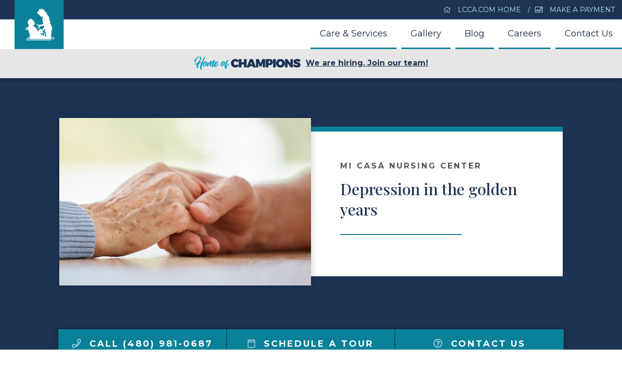

--- FILE ---
content_type: text/html; charset=UTF-8
request_url: https://lcca.com/locations/az/mi-casa/blog/Depression-seniors
body_size: 6935
content:




<!DOCTYPE html>
<html lang="en">

<head>

    <meta charset="utf-8">
    <meta http-equiv="X-UA-Compatible" content="IE=edge">
    <meta name="viewport" content="width=device-width, initial-scale=1">
    <meta name="description" content="We all have emotions that can be difficult to understand. But those occasional “blues” can turn into something more serious if they are not addressed.">
    <meta property="og:title" content="Depression in the golden years"/>
	<meta property="og:description" content="We all have emotions that can be difficult to understand. But those occasional “blues” can turn into something more serious if they are not addressed."/>
	<meta property="og:url" content="https://lcca.com/locations/az/mi-casa/blog/Depression-seniors"/>
	<meta property="og:site_name" content="Mi Casa Nursing Center"/>
	<meta property="og:image" content="https://lcca.com/images/blog/149398-CorporateBlog_Depression.jpg"/>
	<meta property="og:type" content="website"/>
    <meta name="author" content="Mi Casa Nursing Center">
    <link rel="canonical" href="https://lcca.com/blog/Depression-seniors" />

	
    <title>Depression in the golden years</title>

    <!-- Bootstrap Core CSS -->
    <link rel="stylesheet" href="https://cdn.rawgit.com/michalsnik/aos/2.1.1/dist/aos.css" />
    <link href="/css/bootstrap.min.css" rel="stylesheet">
    <link href="/css/parsley.css" rel="stylesheet">
    <link href="/css/datepicker.css" rel="stylesheet">

    <!-- Custom CSS -->
    <link href="/css/lcca.css" rel="stylesheet">
    <link href="https://fonts.googleapis.com/css?family=Playfair+Display:500,700|Montserrat:400,700,800" rel="stylesheet">
    <link rel="stylesheet" href="https://cdnjs.cloudflare.com/ajax/libs/fancybox/3.2.5/jquery.fancybox.min.css" />
    <link rel="shortcut icon" href="/images/favicon.ico">
    <link rel="apple-touch-icon" href="/images/apple-touch-icon.png">

    <!-- HTML5 Shim and Respond.js IE8 support of HTML5 elements and media queries -->
    <!-- WARNING: Respond.js doesn't work if you view the page via file:// -->
    <!--[if lt IE 9]>
        <script src="https://oss.maxcdn.com/libs/html5shiv/3.7.0/html5shiv.js"></script>
        <script src="https://oss.maxcdn.com/libs/respond.js/1.4.2/respond.min.js"></script>
    <![endif]-->

</head>

<body id="page-top">
	<a href="tel:1-480-981-0687" class="phoneBtn" onclick="ga('send','event','phone call','click','Mi Casa');"><i class="fal fa-phone" aria-hidden="true"></i></a>
<!-- Navigation -->
    <nav id="mainNav" class="navbar navbar-default navbar-custom navbar-fixed-top live">
        <div class="container-fluid">
	        <div class="row topNav" aria-label="Secondary Top Nav" role="navigation">
            	<div class="col-lg-offset-8 col-lg-4 col-md-offset-6 col-md-6 col-sm-offset-6 col-sm-6">
	  				<ul class="topNavList">
		  				<li><a href="/"><i class="fal fa-home marg-r-10" aria-hidden="true"></i> LCCA.com Home</a></li>
		  				<li><a href='https://www.personapay.com/mi-casa-nursing-center/'><i class='fal fa-credit-card-front marg-r-10' aria-hidden='true'></i> Make a Payment</a></li>	  				</ul>
	  				<ul class="topNavListMob">
		  				<li><a href="/"><i class="fal fa-home marg-r-10" aria-hidden="true"></i> LCCA.com Home</a></li>
	  				</ul>
	  			</div>
            </div>
            <!-- Brand and toggle get grouped for better mobile display -->
            <div class="navbar-header page-scroll">
                <button type="button" class="customToggle open-btn" onclick="openNav()">
                    <span class="sr-only">Toggle navigation</span> Menu <i class="fas fa-bars"></i>
                </button>
            </div>
            
            <div class="navOverlay" id="navOverlay">
				<button type="button" class="customToggle closeBtn" onclick="closeNav()">
                    <span class="sr-only">Toggle navigation</span> Close <i class="fas fa-times"></i>
                </button>
	            <div class="mobileNavContain" aria-label="Mobile Nav" role="navigation">
            		<ul>
	            		<li><a href="/locations/az/mi-casa"><i class="fal fa-angle-right iconTopNav marg-r-10" aria-hidden="true"></i> Mi Casa Nursing Center</a></li>
						<li><a href="/locations/az/mi-casa/services"><i class="fal fa-angle-right iconTopNav marg-r-10" aria-hidden="true"></i> Care & Services</a></li>
						<li><a href="/locations/az/mi-casa/gallery"><i class="fal fa-angle-right iconTopNav marg-r-10" aria-hidden="true"></i> Gallery</a></li>
                        						<li><a href="/locations/az/mi-casa/blog/"><i class="fal fa-angle-right iconTopNav marg-r-10" aria-hidden="true"></i> Blog</a></li>
						<li><a href='/locations/az/mi-casa/careers'><i class='fal fa-angle-right iconTopNav marg-r-10' aria-hidden='true'></i> Careers</a></li>                        						<li><a href="/locations/az/mi-casa/contact"><i class="fal fa-angle-right iconTopNav marg-r-10" aria-hidden="true"></i> Contact Us</a></li>
						<li><a href='https://www.personapay.com/mi-casa-nursing-center/'><i class='fal fa-credit-card-front iconTopNav marg-r-10' aria-hidden='true'></i> Make a Payment</a></li>						<li><a href="/"><i class="fal fa-home iconTopNav marg-r-10" aria-hidden="true"></i> LCCA.com Home</a></li>
            		</ul>
            		<div class="row noMarg noPad">
                		<div class="col-xs-6 noPad">
                			<a href='https://www.facebook.com/MiCasaNursingCenter/' class="socMobFB"><i class="fab fa-facebook-f"></i></a>
                		</div>
                		<div class="col-xs-6 noPad">
                			<a href="https://twitter.com/LifeCareCenters" class="socMobTwit"><i class="fab fa-twitter"></i></a>
                		</div>
                	</div>
	            </div>
            </div>

            <!-- Collect the nav links, forms, and other content for toggling -->
            <div class="collapse navbar-collapse" id="bs-example-navbar-collapse-1" aria-label="Primary Navigation" role="navigation">
                <ul class="nav navbar-nav navbar-right">
                    <li>
                        <a href="/locations/az/mi-casa/services">Care & Services</a>
                    </li>
                    <li>
                        <a href="/locations/az/mi-casa/gallery">Gallery</a>
                    </li>
                                        <li>
                        <a href="/locations/az/mi-casa/blog/">Blog</a>
                    </li>
                     
                    <li>
                        <a href='/locations/az/mi-casa/careers'>Careers</a>
                    </li>
                                                            <li>
                        <a href="/locations/az/mi-casa/contact">Contact Us</a>
                    </li>
                </ul>
            </div>
            <!-- /.navbar-collapse -->
                
                <div class="row textCenter notifContain">
                    <a class="fullLinkCTANotif" href="/locations/az/mi-casa/careers"><img src="https://lcca.com/images/logo/hocSmall.svg" alt="Home of Champions" class="img-responsive hocLogoSmall"/>We are hiring. Join our team!</a>
                </div>        </div>
        <!-- /.container-fluid -->
    </nav>
<span itemscope itemtype="http://schema.org/Article">
<header>
	<div class="logo">
		<a href="/locations/az/mi-casa"><img src="/images/logo/npReverse.svg" class="logoImg" alt="Life Care Centers of America" title="Life Care Centers of America"/></a>
	</div>
	<div class="logoText">
		<a href="/locations/az/mi-casa">Mi Casa Nursing Center</a>
	</div>
	<div class="container-fluid noPad medBG">
		<div class="row newHeadPad noMarg">
			<div class="col-md-10 col-md-offset-1">
				<div class="row tableDisplay noMarg">
					<div class="col-lg-6 noPad tableCol shadow topLayer" data-aos="fade-left" data-aos-duration="500">
						<img itemprop="image" src="/images/blog/149398-CorporateBlog_Depression.jpg" class="img-responsive fullWidth" alt="Depression in the golden years" title="Depression in the golden years"/>
					</div>
					<div class="col-lg-6 noPad tableColMid mobileCenter" data-aos="fade-right" data-aos-duration="500">
						<div class="titlePadLoc whiteBG borderCTA">
							<span class="brandHead">Mi Casa Nursing Center</span>
							<h1 itemprop="name" class="marg-t-15 lineHeightTitle">Depression in the golden years</h1>
							<hr class="headDivide">
	            		</div>
            		</div>
				</div>
			</div>
		</div>
	</div>
</header>

<section id="contactCTA" class="contactCTA">
	<div class="container-fluid">
		<div class="row marg-neg-60">
			<div class="col-md-10 col-md-offset-1 shadow noPad borderDarkRight borderDarkLeft topLayer">
				<div class="row noMarg">
					<div class="col-lg-4 noPad">
						<a href="tel:1-480-981-0687" class="fullLinkCTA text-center borderDarkRight borderDarkTop"><i class="fal fa-phone marg-r-10" aria-hidden="true" onclick="ga('send','event','phone call','click','Mi Casa');"></i> Call (480) 981-0687</a>
					</div>
					
					<div class='col-lg-4 noPad'>
						<a href='/locations/az/mi-casa/schedule-tour' class='fullLinkCTA text-center borderDarkRight borderDarkTop'><i class='fal fa-calendar marg-r-10' aria-hidden='true'></i> Schedule a Tour</a>
					</div>					<div class="col-lg-4 noPad">
						<a href="/locations/az/mi-casa/contact" class="fullLinkCTA text-center borderDarkTop"><i class="fal fa-question-circle marg-r-10" aria-hidden="true"></i> Contact Us</a>
					</div>
				</div>
				<div class="breadContain">
					<div class="container-fluid darkBG">
						<div class="row fullWidth">
							<div class="col-lg-12 noPad darkBG">
								<div class="crumbContainNew">
									<ol class="crumbNavNew">
										<li><a href="/">Home</a></li>
										<li><a href="/locations/">Locations</a></li>
										<li><a href="/locations/az/mi-casa">Mi Casa Nursing Center</a></li>
										<li><a href="/locations/az/mi-casa/blog/">Blog</a></li>
										<li class="activePage"><a itemprop="url" href="/locations/az/mi-casa/blog">Depression in the golden years</a></li>
			  						</ol>
								</div>
							</div>
						</div>
					</div>
				</div>
			</div>
		</div>
	</div>
</section>

<section id="bodyContent" class="bodyContent blogContent">
	<div class="container-fluid whiteBG relative">
		<div class="row fullWidth relative">
			<div class="col-lg-8 col-lg-offset-2 noPad">
				<div class="contentContain">
					<div class="row pad-b-60">
						<div class="col-lg-8 col-lg-offset-2">
							<div class="row borderBottomLight marg-b-30">
								<div class="col-md-6">
									<span class="postBodyDate"><i class="fal fa-calendar marg-r-10" aria-hidden="true"></i> <span itemprop="datePublished" content="01/9/2023">01/9/2023</span></span>
								</div>
								<div class="col-md-6">
									<span class="postBodyAuthor"><i class="fal fa-user marg-r-10" aria-hidden="true"></i> <span itemprop="author" itemscope itemtype="http://schema.org/Person">Life Care Communications</span></span>
								</div>
							</div>
							<span itemprop="articleBody"><p>We all have emotions that can be difficult to understand. But those occasional &ldquo;blues&rdquo; can turn into something more serious if they are not addressed.</p>
<p>Around six million Americans over the age of 65 suffer from depression, but only 10 percent seek professional help for it<strong>. </strong>Depression can be a part of aging, but prolonged depressive symptoms should not be ignored. Below are ways to recognize and treat depression in yourself or a loved one to keep your later years truly golden.</p>
<p><strong>A first look at depression<br /></strong></p>
<p>Depression is recognized as feelings of sadness, helplessness and hopelessness that can affect one&rsquo;s ability to function. The National Institutes of Health cites three main forms of depression:</p>
<ul>
<li><strong>Minor depression</strong>&ndash;a milder form that lasts two weeks or less.</li>
<li><strong>Major depression</strong>&ndash;a severe form that can last up to six months while disrupting life functions, such as working, sleeping, eating and finding fulfillment.</li>
<li><strong>Dysthymic disorder (dysthymia)</strong>&ndash;a form of depression with moderate symptoms that typically last 2 years or more.</li>
</ul>
<p>Depression is often linked to genetics, brain chemistry and stress levels. And the The Centers for Disease Control and Prevention highlight the connection between depression and other illnesses. Seniors are at a higher risk since about 80 percent have chronic health problems that can cause stress and trigger depressive symptoms.</p>
<p>And because depression shares symptoms with other conditions, seniors are often misdiagnosed. It is important to recognize the signs of depression to treat it effectively.</p>
<p>Depression varies from person to person, but common symptoms include:</p>
<ul>
<li>Bodily pains, headaches and digestive issues that linger</li>
<li>Decreased interest in activities once enjoyed</li>
<li>Feelings of sadness, hopelessness and emptiness</li>
<li>Impaired ability to focus, recall details and make decisions</li>
<li>Reduced appetite or overeating</li>
<li>Thoughts of self-harm and/or suicide</li>
<li>Trouble sleeping or sleeping too much</li>
</ul>
<p>Keep in mind that family history, chronic pain, medical conditions, such as diabetes, cancer, dementia, hypertension, and medication side effects can increase your risk of depression. Knowing these risk factors and the above symptoms may help you shed light on how treatment can help you.</p>
<p><strong>Treating Depression</strong></p>
<p>After recognizing signs of depression, you should educate yourself to get a deeper understanding of your situation. Then talk to friends and family members. Loved ones who are aware of your problem can offer support and advice.</p>
<p>With friends and family backing you, talk to a physician about what you are experiencing. Your doctor can conduct exams, tests and interviews to determine possible causes. Be as open as possible to ensure the best treatment.</p>
<p>Think of treatment for depression in three stages. The first stage involves lifestyle changes. Take a look at your life and see what you can improve on your own and with the help of friends and family. Surround yourself with people you find inspiring and supportive.</p>
<p>Revisit activities you&rsquo;ve always loved; that spark of enjoyment you&rsquo;ve been missing may show up like an old pal. Try relaxing or engaging activities, such as gardening, exercise, bird watching, reading, and fishing.&nbsp;&nbsp;</p>
<p>In the second stage, you might seek the help of a counselor or psychologist through a referral from your doctor. In this type of therapy, you can learn to recognize and change behaviors or thought patterns that can contribute to depression.</p>
<p>Lastly, an antidepressant may be necessary after you have tried counseling and changing your lifestyle. If you are prescribed an antidepressant, be aware of the possible side effects and how the drug may interact with your current medications.</p>
<p>While treating your depression, stay in communication with your doctor to let them know how treatment is working for you.</p>
<p>Recognizing the signs of depression can help improve your life and the lives of others. Don&rsquo;t let depression diminish your quality of life. You have the power to keep your years truly golden.</p></span>
						</div>
					</div>						
				</div>
			</div>
		</div>
	</div>
</section>
</span>

<section id="team" class="lightBG pad-120 mobileCenter">
	<div class="container">
		<div class="row textCenter pad-b-60" data-aos="fade-down" data-aos-duration="1000">
			<div class="col-md-12">
				<span class="darkSub">Mi Casa Nursing Center</span>
				<h2 class="marg-t-20">Schedule a Tour</h2>
				<hr class="headDivideCenter">
				<p class="noMarg">Contact us today to discuss your specific needs and find out more about our services.</p>	
			</div>
		</div>
		<div data-aos="fade-up" data-aos-duration="1000">
			<div class="row whiteBG marg-b-30">
				<div class="col-lg-6 noPad">
					<div class="blogContain">
						<a href="/locations/az/mi-casa/schedule-tour"><div class="imgContain">
							<img src="/images/content/contact/contact.jpg" class="img-responsive fullWidth" alt="Mi Casa Nursing Center" title="Mi Casa Nursing Center"/>
							<div class="overlay">
								<div class="overlayCopy">
									<i class="fal fa-calendar"></i><br/>
									<span>Schedule a Tour</span>	
								</div>
							</div></a>
						</div>
					</div>
				</div>
				<div class="col-lg-6 noPad whiteBG">
					<div class="pad-60 relative">
						<h3 itemprop="name">Mi Casa Nursing Center</h3>
						<hr class="headDivide">
						<p class="phone"><i class="fal fa-phone marg-r-10"></i> <a href="tel:1-480-981-0687" onclick="ga('send','event','phone call','click','Mi Casa');">(480) 981-0687</a></p>
						<p class="marg-b-20"><i class="fal fa-car marg-r-10" itemprop="address" itemscope itemtype="https://schema.org/PostalAddress"></i><span itemprop="streetAddress">330 S. Pinnule Circle</span>, <span itemprop="addressLocality">Mesa</span>, <span itemprop="addressRegion">AZ</span> <span itemprop="postalCode">85206</span></p>
						<a href="/locations/az/mi-casa/schedule-tour" class="btn btnMainCTA"><i class="fal fa-calendar marg-r-10" aria-hidden="true"></i> Schedule a Tour</a>
					</div>	
				</div>
			</div>
		</div>
	</div>
</section>
<section id="footerLinks" class="footerLinks medGradBG">
	<div class="container">
		<div class="row">
			<div class="col-md-2 noPad">
				<div class="logoFoot">
					<a href="/locations/az/mi-casa"><img src="/images/logo/npReverse.svg" class="logoImgFoot" alt="Life Care Centers of America" title="Life Care Centers of America"/></a>
				</div>
				<div class="footInfo">
					<h5 class="marg-t-30">Our Location</h5>
					<p class="footAddress">330 S. Pinnule Circle<br class="mobileBreak"/> Mesa, AZ 85206</p>
					<p class="footPhone marg-b-10"><a href="tel:1-480-981-0687" onclick="ga('send','event','phone call','click','Mi Casa');">(480) 981-0687</a></p>
					<p class="footFax">Fax: (480) 396-5011</p>
				</div>
			</div>
			<div class="col-md-4 col-sm-6">
				<div class="pad-tb-120">
					<h4 class="reverse">Mi Casa Nursing Center</h4>
					<hr class="footDivide">
					<ul class="footNavList">
						<li><a href="/locations/az/mi-casa/services">Care & Services</a></li>
						<li><a href="/locations/az/mi-casa/gallery">Gallery</a></li>
												<li><a href="/locations/az/mi-casa/blog/">Blog</a></li>
						<li><a href="/locations/az/mi-casa/careers">Careers</a></li>
						<li><a href="/locations/az/mi-casa/contact">Contact</a></li>
						<li><a href='/locations/az/mi-casa/schedule-tour'>Schedule a Tour</a></li>											</ul>
				</div>
			</div>
			<div class="col-md-3 col-sm-6">
				<div class="pad-tb-120">
					<h4 class="reverse">Stories of Passion & Care</h4>
					<hr class="footDivide">
					<ul class="footNavList">
						<li><a href="/blog/">Blog</a></li>
						<li><a href="/blog/media-gallery">Media Gallery</a></li>
						<li><a href="/blog/publications">Publications</a></li>
						<li><a href='https://www.facebook.com/MiCasaNursingCenter/'><i class="fab fa-facebook marg-r-5"></i> Facebook</a></li>
						<li><a href="https://twitter.com/LifeCareCenters" ><i class="fab fab fa-twitter marg-r-5"></i> Twitter</a></li>
						<li><a href="https://www.linkedin.com/company/life-care-centers-of-america/"><i class="fab fa-linkedin marg-r-5"></i> LinkedIn</a></li>
						<li><a href="https://www.youtube.com/channel/UCG68U6Pr0LD7sLsYO2QhKjw"><i class="fab fa-youtube marg-r-5"></i> YouTube</a></li>
					</ul>
				</div>
			</div>
			<div class="col-md-3 col-sm-6">
				<div class="pad-tb-120">
					<h4 class="reverse">About Life Care</h4>
					<hr class="footDivide">
					<ul class="footNavList">
						<li><a href="/about/mission">Mission and Values</a></li>
						<li><a href="/about/mary-denton-story">Mary Denton Story</a></li>
						<li><a href="https://lifecarecareers.com">Careers</a></li>
						<li><a href="/about/contact">Contact</a></li>
						<li><a href="/about/contractors-and-agents">Contractors and Agents</a></li>
					</ul>
				</div>
			</div>
		</div>
	</div>	
</section>
<footer>
	<div class="container-fluid">
		<div class="row darkBG pad-tb-15">
			<div class="col-lg-6 col-md-12 footerLeft">
				<span>© 2026 Life Care Centers of America. All Rights Reserved.</span>
			</div>
			<div class="col-lg-6 col-md-12 footerRight">
				<ul class="bottomNavList">
		  			<li><a href="/about/privacy-policy">Privacy Policy</a></li>
		  			<li><a href="/about/privacy-practices">Privacy Practices</a></li>
		  			<li><a href="/downloads/Notice-Nondiscrimination-Accessibility.pdf">Nondiscrimination/Accessibility Notice</a></li>
	  			</ul>
			</div>
		</div>
	</div>
</footer>

	<!-- jQuery -->
    <script src="https://code.jquery.com/jquery-3.2.1.min.js" integrity="sha256-hwg4gsxgFZhOsEEamdOYGBf13FyQuiTwlAQgxVSNgt4=" crossorigin="anonymous"></script>

    <!-- Bootstrap Core JavaScript -->
    <script src="/js/bootstrap.min.js"></script>
    <script src="https://kit.fontawesome.com/3e12b2283c.js" crossorigin="anonymous"></script>
    <script src="https://cdnjs.cloudflare.com/ajax/libs/fancybox/3.2.5/jquery.fancybox.min.js"></script>
	    <script>
		$(document).ready(function() {
			$( '.fancybox' ).fancybox();
		});
	</script>
	<script>
		$(document).ready(function(){
			$(window).on( "scroll", function() {
			  
			  if ($(window).scrollTop() < $("header").height()) {
			    $('.snavContain').removeClass("affix");
			  }
			  
			  if ($(window).scrollTop() >= $("header").height() - 141) {
			    $('.snavContain').addClass("affix");
			     $('.snavContain').removeClass("stop");
			  }
			  
			  if ($(window).scrollTop() >= $("#facility").offset().top - $('.snavContain').height() - $('#mainNav').height() + 11) {
			     $('.snavContain').addClass("stop");
			     $('.snavContain').removeClass("affix");
			  }
			  
			});
		});
	</script>
	<script>
	function openNav() {
		document.getElementById("navOverlay").style.height = "100%";
		document.getElementById("page-top").style.position = "fixed";
		document.getElementById("page-top").style.overflow = "hidden";
	}
	function closeNav() {
		document.getElementById("navOverlay").style.height = "0%";
		document.getElementById("page-top").style.position = "relative";
		document.getElementById("page-top").style.overflow = "scroll";
	}
	</script>
	<script>
		$('#stateToggle').click( function() {
        var $div = $('#' + $(this).data('href'));
        $('.stateSearch').not($div).hide();
        $div.slideToggle(400);
    });
	</script>
    <!-- Custom JS -->
    <script src="/js/lcca.js"></script>
    <script src="/js/aos.js"></script>
	<script>
    AOS.init({disable: 'mobile'});
  	</script>
  	<script>
  (function(i,s,o,g,r,a,m){i['GoogleAnalyticsObject']=r;i[r]=i[r]||function(){
  (i[r].q=i[r].q||[]).push(arguments)},i[r].l=1*new Date();a=s.createElement(o),
  m=s.getElementsByTagName(o)[0];a.async=1;a.src=g;m.parentNode.insertBefore(a,m)
  })(window,document,'script','//www.google-analytics.com/analytics.js','ga');

  ga('create', 'UA-2640281-1', 'auto');
  ga('send', 'pageview');
</script>

<script type="text/javascript">
(function () {
var a = document.createElement("script");
var b = document.getElementsByTagName("script")[0];
a.type = "text/javascript";
a.src = ("https:" == document.location.protocol ? "https://" : "http://") + "js.talkfurther.com/talkfurther_init.min.js";
a.async = true;
b.parentNode.insertBefore(a, b);
})();
</script></body>
</html>

--- FILE ---
content_type: text/css
request_url: https://lcca.com/css/parsley.css
body_size: 270
content:
input.parsley-success,
select.parsley-success,
textarea.parsley-success {
  color: #468847;
  background-color: #DFF0D8;
  border: 1px solid #D6E9C6;
}

input.parsley-error,
select.parsley-error,
textarea.parsley-error {
  color: #B94A48;
  background-color: #F2DEDE;
  border: 1px solid #EED3D7;
}

.parsley-errors-list {
  display: none;
  margin: 0;
  padding: 0;
  list-style-type: none;
  opacity: 0;
  transition: all .3s ease-in;
  -o-transition: all .3s ease-in;
  -moz-transition: all .3s ease-in;
  -webkit-transition: all .3s ease-in;
}

.parsley-errors-list.filled {
  opacity: 1;
}
